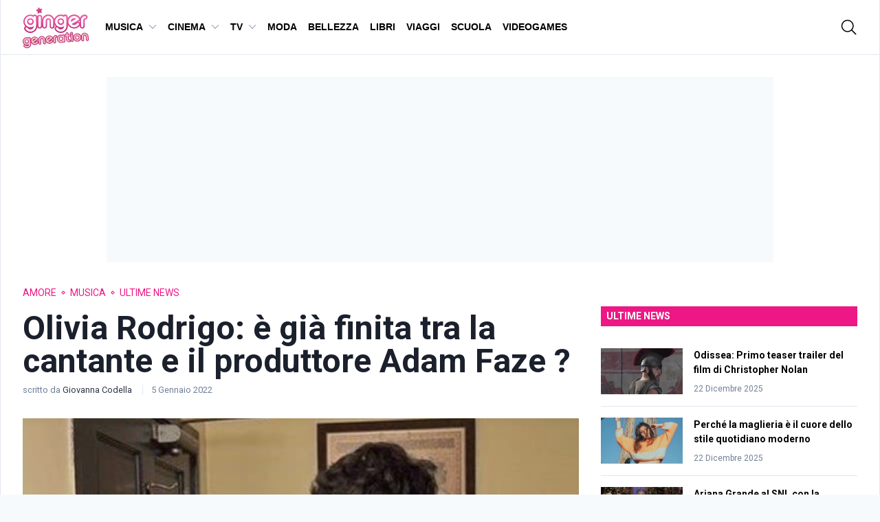

--- FILE ---
content_type: text/css
request_url: https://www.gingergeneration.it/app/themes/ginger-generation/dist/css/single.css?ver=48e428c05ce50c8938598a1fcaca50cc
body_size: 7499
content:
/*!
 * @project    ginger-generation
 * @name       single.css
 * @author     Skender Moglica <moglica.s@gmail.com>
 * @build      1686645499694
 * @version    v1.0.0
 * @copyright  Copyright (c) 2023 ginger-generation
 */
/*! normalize.css v8.0.1 | MIT License | github.com/necolas/normalize.css */html{line-height:1.15;-webkit-text-size-adjust:100%}body{margin:0}main{display:block}h1{font-size:2em;margin:.67em 0}hr{box-sizing:content-box;height:0;overflow:visible}pre{font-family:monospace,monospace;font-size:1em}a{background-color:transparent}abbr[title]{border-bottom:none;text-decoration:underline;-webkit-text-decoration:underline dotted;text-decoration:underline dotted}b,strong{font-weight:bolder}code,kbd,samp{font-family:monospace,monospace;font-size:1em}small{font-size:80%}sub,sup{font-size:75%;line-height:0;position:relative;vertical-align:baseline}sub{bottom:-.25em}sup{top:-.5em}img{border-style:none}button,input,optgroup,select,textarea{font-family:inherit;font-size:100%;line-height:1.15;margin:0}button,input{overflow:visible}button,select{text-transform:none}[type=button],[type=reset],button{-webkit-appearance:button}[type=button]::-moz-focus-inner,[type=reset]::-moz-focus-inner,button::-moz-focus-inner{border-style:none;padding:0}[type=button]:-moz-focusring,[type=reset]:-moz-focusring,button:-moz-focusring{outline:1px dotted ButtonText}fieldset{padding:.35em .75em .625em}legend{box-sizing:border-box;color:inherit;display:table;max-width:100%;padding:0;white-space:normal}progress{vertical-align:baseline}textarea{overflow:auto}[type=checkbox],[type=radio]{box-sizing:border-box;padding:0}[type=number]::-webkit-inner-spin-button,[type=number]::-webkit-outer-spin-button{height:auto}[type=search]{-webkit-appearance:textfield;outline-offset:-2px}[type=search]::-webkit-search-decoration{-webkit-appearance:none}details{display:block}summary{display:list-item}[hidden],template{display:none}blockquote,dd,dl,figure,h1,h2,h3,h4,h5,h6,hr,p,pre{margin:0}button{background-color:transparent;background-image:none}button:focus{outline:1px dotted;outline:5px auto -webkit-focus-ring-color}fieldset,ol,ul{margin:0;padding:0}ol,ul{list-style:none}html{font-family:Roboto,system-ui,-apple-system,Segoe UI,Ubuntu,Cantarell,Noto Sans,sans-serif,BlinkMacSystemFont,Helvetica Neue,Arial,Apple Color Emoji,Segoe UI Emoji,Segoe UI Symbol,Noto Color Emoji;line-height:1.5}*,:after,:before{box-sizing:border-box;border:0 solid #e2e8f0}hr{border-top-width:1px}img{border-style:solid}textarea{resize:vertical}input::-moz-placeholder,textarea::-moz-placeholder{color:#a0aec0}input:-ms-input-placeholder,textarea:-ms-input-placeholder{color:#a0aec0}input::placeholder,textarea::placeholder{color:#a0aec0}[role=button],button{cursor:pointer}table{border-collapse:collapse}h1,h2,h3,h4,h5,h6{font-size:inherit;font-weight:inherit}a{color:inherit;text-decoration:inherit}button,input,optgroup,select,textarea{padding:0;line-height:inherit;color:inherit}code,kbd,pre,samp{font-family:SFMono-Regular,Menlo,Monaco,Consolas,Liberation Mono,Courier New,monospace}audio,canvas,embed,iframe,img,object,svg,video{display:block;vertical-align:middle}img,video{max-width:100%;height:auto}body:before{content:"";display:none;visibility:hidden}@media (min-width:1024px){body:before{content:"lg"}}input[type=email],input[type=text],select,textarea{border-width:1px;width:100%;padding:.5rem .75rem}.container{width:100%;margin-right:auto;margin-left:auto}@media (min-width:640px){.container{max-width:640px}}@media (min-width:768px){.container{max-width:768px}}@media (min-width:1024px){.container{max-width:1024px}}@media (min-width:1280px){.container{max-width:1280px}}.prose{color:#4a5568;max-width:65ch}.prose [class~=lead]{color:#4a5568;font-size:1.25em;line-height:1.6;margin-top:1.2em;margin-bottom:1.2em}.prose a{color:#ed1785;text-decoration:none}.prose a:hover{text-decoration:underline}.prose strong{color:inherit;font-weight:600}.prose ol{counter-reset:list-counter;margin-top:1.25em;margin-bottom:1.25em}.prose ol>li{position:relative;counter-increment:list-counter;padding-left:1.75em}.prose ol>li:before{content:counter(list-counter) ".";position:absolute;font-weight:400;color:#718096}.prose ul>li{position:relative;padding-left:1.75em}.prose ul>li:before{content:"";position:absolute;background-color:#cbd5e0;border-radius:50%;width:.375em;height:.375em;top:.6875em;left:.25em}.prose hr{border-color:#e2e8f0;border-top-width:1px;margin-top:3em;margin-bottom:3em}.prose blockquote{font-weight:500;font-style:italic;color:#1a202c;border-left-width:.25rem;border-left-color:#ed1785;quotes:none;margin-top:1.6em;margin-bottom:1.6em;background-color:#edf2f7;padding:1rem}.prose blockquote p:first-of-type:before{content:open-quote}.prose blockquote p:last-of-type:after{content:close-quote}.prose h1{color:#1a202c;font-weight:800;font-size:2.25em;margin-top:0;margin-bottom:.8888889em;line-height:1.1111111}.prose h2{color:#1a202c;font-weight:700;font-size:1.5em;margin-top:2em;margin-bottom:1em;line-height:1.3333333}.prose h3{font-size:1.25em;margin-top:1.6em;margin-bottom:.6em;line-height:1.6}.prose h3,.prose h4{color:#1a202c;font-weight:600}.prose h4{margin-top:1.5em;margin-bottom:.5em;line-height:1.5}.prose figure figcaption{color:#718096;font-size:.875em;line-height:1.4285714;margin-top:.8571429em}.prose code{color:#1a202c;font-weight:600;font-size:.875em}.prose code:after,.prose code:before{content:"`"}.prose pre{color:#e2e8f0;background-color:#2d3748;overflow-x:auto;font-size:.875em;line-height:1.7142857;margin-top:1.7142857em;margin-bottom:1.7142857em;border-radius:.375rem;padding:.8571429em 1.1428571em}.prose pre code{background-color:transparent;border-width:0;border-radius:0;padding:0;font-weight:400;color:inherit;font-size:inherit;font-family:inherit;line-height:inherit}.prose pre code:after,.prose pre code:before{content:""}.prose table{width:100%;table-layout:auto;text-align:left;margin-top:2em;margin-bottom:2em;font-size:.875em;line-height:1.7142857}.prose thead{color:#1a202c;font-weight:600;border-bottom-width:1px;border-bottom-color:#cbd5e0}.prose thead th{vertical-align:bottom;padding-right:.5714286em;padding-bottom:.5714286em;padding-left:.5714286em}.prose tbody tr{border-bottom-width:1px;border-bottom-color:#e2e8f0}.prose tbody tr:last-child{border-bottom-width:0}.prose tbody td{vertical-align:top;padding:.5714286em}.prose{font-size:1rem;line-height:1.75}.prose p{margin-top:1.25em;margin-bottom:1.25em}.prose figure,.prose img,.prose video{margin-top:2em;margin-bottom:2em}.prose figure>*{margin-top:0;margin-bottom:0}.prose h2 code{font-size:.875em}.prose h3 code{font-size:.9em}.prose ul{margin-top:1.25em;margin-bottom:1.25em}.prose li{margin-top:.5em;margin-bottom:.5em}.prose ol>li:before{left:0}.prose>ul>li p{margin-top:.75em;margin-bottom:.75em}.prose>ul>li>:first-child{margin-top:1.25em}.prose>ul>li>:last-child{margin-bottom:1.25em}.prose>ol>li>:first-child{margin-top:1.25em}.prose>ol>li>:last-child{margin-bottom:1.25em}.prose ol ol,.prose ol ul,.prose ul ol,.prose ul ul{margin-top:.75em;margin-bottom:.75em}.prose h2+*,.prose h3+*,.prose h4+*,.prose hr+*{margin-top:0}.prose thead th:first-child{padding-left:0}.prose thead th:last-child{padding-right:0}.prose tbody td:first-child{padding-left:0}.prose tbody td:last-child{padding-right:0}.prose>:first-child{margin-top:0}.prose>:last-child{margin-bottom:0}.prose-sm{font-size:.875rem;line-height:1.7142857}.prose-sm p{margin-top:1.1428571em;margin-bottom:1.1428571em}.prose-sm [class~=lead]{font-size:1.2857143em;line-height:1.5555556;margin-top:.8888889em;margin-bottom:.8888889em}.prose-sm blockquote{margin-top:1.3333333em;margin-bottom:1.3333333em;padding-left:1.1111111em}.prose-sm h1{font-size:2.1428571em;margin-top:0;margin-bottom:.8em;line-height:1.2}.prose-sm h2{font-size:1.4285714em;margin-top:1.6em;margin-bottom:.8em;line-height:1.4}.prose-sm h3{font-size:1.2857143em;margin-top:1.5555556em;margin-bottom:.4444444em;line-height:1.5555556}.prose-sm h4{margin-top:1.4285714em;margin-bottom:.5714286em;line-height:1.4285714}.prose-sm figure,.prose-sm img,.prose-sm video{margin-top:1.7142857em;margin-bottom:1.7142857em}.prose-sm figure>*{margin-top:0;margin-bottom:0}.prose-sm figure figcaption{font-size:.8571429em;line-height:1.3333333;margin-top:.6666667em}.prose-sm code{font-size:.8571429em}.prose-sm h2 code{font-size:.9em}.prose-sm h3 code{font-size:.8888889em}.prose-sm pre{font-size:.8571429em;line-height:1.6666667;margin-top:1.6666667em;margin-bottom:1.6666667em;border-radius:.25rem;padding:.6666667em 1em}.prose-sm ol,.prose-sm ul{margin-top:1.1428571em;margin-bottom:1.1428571em}.prose-sm li{margin-top:.2857143em;margin-bottom:.2857143em}.prose-sm ol>li{padding-left:1.5714286em}.prose-sm ol>li:before{left:0}.prose-sm ul>li{padding-left:1.5714286em}.prose-sm ul>li:before{height:.3571429em;width:.3571429em;top:.67857em;left:.2142857em}.prose-sm>ul>li p{margin-top:.5714286em;margin-bottom:.5714286em}.prose-sm>ul>li>:first-child{margin-top:1.1428571em}.prose-sm>ul>li>:last-child{margin-bottom:1.1428571em}.prose-sm>ol>li>:first-child{margin-top:1.1428571em}.prose-sm>ol>li>:last-child{margin-bottom:1.1428571em}.prose-sm ol ol,.prose-sm ol ul,.prose-sm ul ol,.prose-sm ul ul{margin-top:.5714286em;margin-bottom:.5714286em}.prose-sm hr{margin-top:2.8571429em;margin-bottom:2.8571429em}.prose-sm h2+*,.prose-sm h3+*,.prose-sm h4+*,.prose-sm hr+*{margin-top:0}.prose-sm table{font-size:.8571429em;line-height:1.5}.prose-sm thead th{padding-right:1em;padding-bottom:.6666667em;padding-left:1em}.prose-sm thead th:first-child{padding-left:0}.prose-sm thead th:last-child{padding-right:0}.prose-sm tbody td{padding:.6666667em 1em}.prose-sm tbody td:first-child{padding-left:0}.prose-sm tbody td:last-child{padding-right:0}.prose-sm>:first-child{margin-top:0}.prose-sm>:last-child{margin-bottom:0}.hamburger-menu-icon{display:inline-flex;align-items:center;justify-content:center;height:3rem;width:3rem}.hamburger-menu-icon:focus{outline:2px solid transparent;outline-offset:2px}.hamburger-menu-icon:active .hamburger-menu-icon__icon--close{transform:scale(.9)}.hamburger-menu-icon__icon{position:relative;display:block;font-size:3rem;width:1.5rem;background-repeat:no-repeat;height:2px;background-image:linear-gradient(currentColor,currentColor);transform:scale(1)}.hamburger-menu-icon__icon:after,.hamburger-menu-icon__icon:before{content:"";position:absolute;top:0;left:0;height:100%;width:100%;background-image:inherit;border-radius:inherit}.hamburger-menu-icon__icon--close{background-size:100% 100%;will-change:transform,background-size;transition-property:transform,background-size;transition-duration:.2s}.hamburger-menu-icon__icon--close:after,.hamburger-menu-icon__icon--close:before{will-change:inherit;transition:inherit}.hamburger-menu-icon__icon--close:before{transform:translateY(-.5rem) rotate(0)}.hamburger-menu-icon__icon--close:after{transform:translateY(.5rem) rotate(0)}.hamburger-menu-icon--active .hamburger-menu-icon__icon--close{background-size:0 100%}.hamburger-menu-icon--active .hamburger-menu-icon__icon--close:before{transform:translateY(0) rotate(45deg)}.hamburger-menu-icon--active .hamburger-menu-icon__icon--close:after{transform:translateY(0) rotate(-45deg)}.switch-search-icon{position:relative;display:inline-flex;align-items:center;justify-content:center;height:3rem;width:3rem}.switch-search-icon:focus{outline:2px solid transparent;outline-offset:2px}.switch-search-icon__icon{display:block;fill:currentColor;height:1.5rem;width:1.5rem;line-height:1rem;will-change:transform;transition:opacity 0s .2s,transform .4s}.switch-search-icon__icon--a{transform:rotate(0);opacity:1}.switch-search-icon__icon--b{transform:rotate(90deg);top:calc(50% - .75rem);left:calc(50% - .75rem);position:absolute;opacity:0}.switch-search-icon--active .switch-search-icon__icon--a{transform:rotate(-90deg);opacity:0}.switch-search-icon--active .switch-search-icon__icon--b{transform:rotate(0);opacity:1}.back-to-top{position:fixed;right:1rem;bottom:1rem;padding:.5rem;z-index:10;--bg-opacity:1;background-color:#ed1785;background-color:rgba(237,23,133,var(--bg-opacity));--text-opacity:1;color:#fff;color:rgba(255,255,255,var(--text-opacity));visibility:hidden;opacity:0;transition-property:background-color,border-color,color,fill,stroke,opacity,box-shadow,transform;transition-duration:.3s;--bg-opacity:0.75}.back-to-top:hover{opacity:1;--bg-opacity:1}.back-to-top--is-visible{opacity:1;visibility:visible}@media (min-width:1024px){.back-to-top{right:2rem;bottom:2rem;padding:.75rem}}.circle-loader{border:2px solid #e2e8f0;border-top-color:#ed1785;-webkit-animation:spin 1s linear infinite;animation:spin 1s linear infinite;height:1.5rem;width:1.5rem;border-radius:9999px;display:inline-block}.mega-nav__container{display:flex;flex-wrap:wrap;justify-content:space-between;align-items:center;padding-left:2rem;padding-right:2rem;height:100%;border-bottom-width:1px}@media (min-width:1024px){.mega-nav__container{justify-content:flex-start}}.mega-nav__sub-nav-wrapper{display:none;padding-left:1rem;padding-right:1rem;padding-bottom:1rem;overflow:hidden}@media (min-width:1024px){.mega-nav__sub-nav-wrapper{padding:2rem;border-bottom-width:1px}}.mega-nav__sub-nav{-webkit-animation:mega-nav-entry-animation .5s cubic-bezier(.215,.61,.355,1);animation:mega-nav-entry-animation .5s cubic-bezier(.215,.61,.355,1)}.mega-nav__control,.mega-nav__sub-control{padding-top:1rem;padding-bottom:1rem;text-transform:uppercase;font-family:Open Sans,sans-serif;font-size:.875rem;font-weight:700;display:flex;align-items:center;justify-content:space-between}.mega-nav__control:hover,.mega-nav__control[aria-selected=true],.mega-nav__sub-control:hover,.mega-nav__sub-control[aria-selected=true]{--text-opacity:1;color:#ed1785;color:rgba(237,23,133,var(--text-opacity))}.mega-nav__control:focus,.mega-nav__sub-control:focus{outline:2px solid transparent;outline-offset:2px}@media (min-width:1024px){.mega-nav__control,.mega-nav__sub-control{padding-left:.5rem;padding-right:.5rem}}.mega-nav__sub-control>svg{opacity:0;transform:translateX(-.75rem);transition:transform .5s cubic-bezier(.215,.61,.355,1),opacity .5s}@media (min-width:1024px){.mega-nav__sub-control{justify-content:flex-start}.mega-nav__sub-control[aria-selected=true]>svg{opacity:1;transform:translateX(0)}}.mega-nav__item:not(:last-child),.mega-nav__sub-item:not(:last-child){border-bottom-width:1px}.mega-nav__item--expanded .mega-nav__arrow-icon .icon__group>:first-child{transform:translateY(-3px) rotate(-90deg)}.mega-nav__item--expanded .mega-nav__arrow-icon .icon__group>:last-child{transform:translateY(-3px) rotate(90deg)}@media (min-width:1024px){.mega-nav__item--expanded .mega-nav__arrow-icon .icon__group{transform:rotate(-90deg)}.mega-nav__item--expanded .mega-nav__arrow-icon .icon__group :last-child,.mega-nav__item--expanded .mega-nav__arrow-icon .icon__group>:first-child{stroke-dashoffset:0;transform:translateY(0)}}.mega-nav__item--expanded .mega-nav__sub-nav-wrapper{display:block}.mega-nav__item--expanded .mega-nav__sub-nav-wrapper>*{-webkit-animation:mega-nav-entry-animation .5s cubic-bezier(.215,.61,.355,1);animation:mega-nav-entry-animation .5s cubic-bezier(.215,.61,.355,1)}@media (min-width:1024px){.mega-nav__item--expanded .mega-nav__sub-nav-wrapper{position:absolute;left:0;top:5rem;width:100%;--bg-opacity:1;background-color:#fff;background-color:rgba(255,255,255,var(--bg-opacity));overflow:auto;height:calc(100vh - 5rem)}}@media (min-width:1024px){.mega-nav__control{padding-top:0;padding-bottom:0}}.mega-nav__search-inner input[type=search]{width:100%;border-width:0;border-radius:0;padding-left:2rem;padding-right:2rem;--bg-opacity:1;background-color:#fff;background-color:rgba(255,255,255,var(--bg-opacity));height:4rem;-webkit-appearance:none;-moz-appearance:none;appearance:none;font-size:1.125rem}.mega-nav__search-inner input[type=search]::-ms-clear,.mega-nav__search-inner input[type=search]::-ms-reveal{display:none;width:0;height:0}.mega-nav__search-inner input[type=search]::-webkit-search-cancel-button,.mega-nav__search-inner input[type=search]::-webkit-search-decoration,.mega-nav__search-inner input[type=search]::-webkit-search-results-button,.mega-nav__search-inner input[type=search]::-webkit-search-results-decoration{display:none}.mega-nav__search-inner input[type=search]:focus{outline:2px solid transparent;outline-offset:2px}@media (min-width:1024px){.mega-nav__search-inner input[type=search]{height:5rem;font-size:1.5rem}}.mega-nav__icon-btns{display:flex;align-items:center}@media (min-width:1024px){.mega-nav__icon-btns{order:3;margin-left:auto}}@media (min-width:1024px){.mega-nav__item:not(:last-child){border-bottom-width:0}}.mega-nav__nav,.mega-nav__search{display:none;left:0;--bg-opacity:1;background-color:#fff;background-color:rgba(255,255,255,var(--bg-opacity));position:absolute;top:4rem;width:100%;border-bottom-width:1px}@media (min-width:1024px){.mega-nav__nav,.mega-nav__search{top:5rem}}.mega-nav__nav{overflow:auto;padding-left:2rem;padding-right:2rem;height:calc(100vh - 4rem)}@media (min-width:1024px){.mega-nav__nav{height:auto;width:auto;position:static;padding-left:0;padding-right:0;border-bottom-width:0;margin-left:1rem;overflow:visible;margin-top:-1px}}@media (min-width:1024px){.mega-nav__nav>ul{display:flex}}@media (min-width:1024px){.mega-nav__control,.mega-nav__item,.mega-nav__nav,.mega-nav__nav>ul{height:100%}}.mega-nav__arrow-icon{--text-opacity:1;color:#a0aec0;color:rgba(160,174,192,var(--text-opacity))}.mega-nav__arrow-icon>svg{display:block}.mega-nav__arrow-icon .icon__group{stroke-width:1.5px;will-change:transform;transform-origin:.5rem .5rem;transition:transform .3s cubic-bezier(.215,.61,.355,1)}.mega-nav__arrow-icon .icon__group>*{stroke-dasharray:17;transform-origin:.5rem .5rem;transform:translateY(3px);transition:transform .3s,stroke-dashoffset .3s;transition-timing-function:cubic-bezier(.215,.61,.355,1)}.mega-nav__arrow-icon .icon__group>:first-child,.mega-nav__arrow-icon .icon__group>:last-child{stroke-dashoffset:8.5}@media (min-width:1024px){.mega-nav__arrow-icon{margin-left:.5rem}}@media (min-width:1024px){.mega-nav__tabs-controls{width:25%}}.mega-nav__tabs-panels{display:none}@media (min-width:1024px){.mega-nav__tabs-panels{display:block;width:75%;margin-left:2rem}}@media (min-width:1024px){.mega-nav__tabs{display:flex}}.mega-nav--expanded .mega-nav__nav,.mega-nav--search .mega-nav__search{display:block}@media (min-width:1024px){.mega-nav__nav{display:block}}@-webkit-keyframes mega-nav-entry-animation{0%{opacity:0;transform:translateY(-10px)}to{opacity:1;transform:translateY(0)}}@keyframes mega-nav-entry-animation{0%{opacity:0;transform:translateY(-10px)}to{opacity:1;transform:translateY(0)}}.space-x-1>:not(template)~:not(template){--space-x-reverse:0;margin-right:calc(0.25rem*var(--space-x-reverse));margin-left:calc(0.25rem*(1 - var(--space-x-reverse)))}.space-y-2>:not(template)~:not(template){--space-y-reverse:0;margin-top:calc(0.5rem*(1 - var(--space-y-reverse)));margin-bottom:calc(0.5rem*var(--space-y-reverse))}.space-x-2>:not(template)~:not(template){--space-x-reverse:0;margin-right:calc(0.5rem*var(--space-x-reverse));margin-left:calc(0.5rem*(1 - var(--space-x-reverse)))}.space-y-3>:not(template)~:not(template){--space-y-reverse:0;margin-top:calc(0.75rem*(1 - var(--space-y-reverse)));margin-bottom:calc(0.75rem*var(--space-y-reverse))}.space-y-4>:not(template)~:not(template){--space-y-reverse:0;margin-top:calc(1rem*(1 - var(--space-y-reverse)));margin-bottom:calc(1rem*var(--space-y-reverse))}.space-x-4>:not(template)~:not(template){--space-x-reverse:0;margin-right:calc(1rem*var(--space-x-reverse));margin-left:calc(1rem*(1 - var(--space-x-reverse)))}.space-y-8>:not(template)~:not(template){--space-y-reverse:0;margin-top:calc(2rem*(1 - var(--space-y-reverse)));margin-bottom:calc(2rem*var(--space-y-reverse))}.divide-y>:not(template)~:not(template){--divide-y-reverse:0;border-top-width:calc(1px*(1 - var(--divide-y-reverse)));border-bottom-width:calc(1px*var(--divide-y-reverse))}.divide-x>:not(template)~:not(template){--divide-x-reverse:0;border-right-width:calc(1px*var(--divide-x-reverse));border-left-width:calc(1px*(1 - var(--divide-x-reverse)))}.bg-white{--bg-opacity:1;background-color:#fff;background-color:rgba(255,255,255,var(--bg-opacity))}.bg-gray-100{--bg-opacity:1;background-color:#f7fafc;background-color:rgba(247,250,252,var(--bg-opacity))}.bg-gray-200{--bg-opacity:1;background-color:#edf2f7;background-color:rgba(237,242,247,var(--bg-opacity))}.bg-primary{--bg-opacity:1;background-color:#ed1785;background-color:rgba(237,23,133,var(--bg-opacity))}.border-primary{--border-opacity:1;border-color:#ed1785;border-color:rgba(237,23,133,var(--border-opacity))}.rounded-sm{border-radius:.125rem}.rounded-full{border-radius:9999px}.border{border-width:1px}.border-b-2{border-bottom-width:2px}.border-t{border-top-width:1px}.block{display:block}.inline-block{display:inline-block}.flex{display:flex}.inline-flex{display:inline-flex}.table{display:table}.hidden{display:none}.flex-col{flex-direction:column}.items-center{align-items:center}.justify-center{justify-content:center}.flex-grow{flex-grow:1}.flex-shrink-0{flex-shrink:0}.clearfix:after{content:"";display:table;clear:both}.font-secondary{font-family:Open Sans,sans-serif}.font-normal{font-weight:400}.font-bold{font-weight:700}.h-3{height:.75rem}.h-4{height:1rem}.h-6{height:1.5rem}.h-8{height:2rem}.h-16{height:4rem}.h-px{height:1px}.h-full{height:100%}.text-xs{font-size:.75rem}.text-sm{font-size:.875rem}.text-lg{font-size:1.125rem}.text-xl{font-size:1.25rem}.leading-none{line-height:1}.my-8{margin-top:2rem;margin-bottom:2rem}.mx-auto{margin-left:auto;margin-right:auto}.-my-8{margin-top:-2rem;margin-bottom:-2rem}.mt-2{margin-top:.5rem}.mb-2{margin-bottom:.5rem}.ml-2{margin-left:.5rem}.mt-4{margin-top:1rem}.mb-4{margin-bottom:1rem}.mt-8{margin-top:2rem}.mb-8{margin-bottom:2rem}.mt-12{margin-top:3rem}.mb-12{margin-bottom:3rem}.mt-16{margin-top:4rem}.-mt-3{margin-top:-.75rem}.-mr-3{margin-right:-.75rem}.-mt-px{margin-top:-1px}.-mr-px{margin-right:-1px}.-mb-px{margin-bottom:-1px}.max-w-none{max-width:none}.max-w-5xl{max-width:64rem}.max-w-screen-md{max-width:768px}.min-h-screen{min-height:100vh}.hover\:opacity-75:hover{opacity:.75}.focus\:outline-none:focus{outline:2px solid transparent;outline-offset:2px}.overflow-hidden{overflow:hidden}.overflow-x-hidden{overflow-x:hidden}.p-2{padding:.5rem}.p-8{padding:2rem}.py-1{padding-top:.25rem;padding-bottom:.25rem}.px-2{padding-left:.5rem;padding-right:.5rem}.py-4{padding-top:1rem;padding-bottom:1rem}.px-4{padding-left:1rem;padding-right:1rem}.py-8{padding-top:2rem;padding-bottom:2rem}.px-8{padding-left:2rem;padding-right:2rem}.py-12{padding-top:3rem;padding-bottom:3rem}.pt-2{padding-top:.5rem}.pr-3{padding-right:.75rem}.pl-3{padding-left:.75rem}.pb-4{padding-bottom:1rem}.placeholder-gray-500::-moz-placeholder{--placeholder-opacity:1;color:#a0aec0;color:rgba(160,174,192,var(--placeholder-opacity))}.placeholder-gray-500:-ms-input-placeholder{--placeholder-opacity:1;color:#a0aec0;color:rgba(160,174,192,var(--placeholder-opacity))}.placeholder-gray-500::placeholder{--placeholder-opacity:1;color:#a0aec0;color:rgba(160,174,192,var(--placeholder-opacity))}.static{position:static}.absolute{position:absolute}.relative{position:relative}.sticky{position:-webkit-sticky;position:sticky}.top-0{top:0}.bottom-0{bottom:0}.left-0{left:0}.top-1\/2{top:50%}.left-1\/2{left:50%}.resize{resize:both}.fill-current{fill:currentColor}.text-center{text-align:center}.text-white{--text-opacity:1;color:#fff;color:rgba(255,255,255,var(--text-opacity))}.text-gray-400{--text-opacity:1;color:#cbd5e0;color:rgba(203,213,224,var(--text-opacity))}.text-gray-500{--text-opacity:1;color:#a0aec0;color:rgba(160,174,192,var(--text-opacity))}.text-gray-600{--text-opacity:1;color:#718096;color:rgba(113,128,150,var(--text-opacity))}.text-gray-700{--text-opacity:1;color:#4a5568;color:rgba(74,85,104,var(--text-opacity))}.text-gray-800{--text-opacity:1;color:#2d3748;color:rgba(45,55,72,var(--text-opacity))}.hover\:text-primary:hover{--text-opacity:1;color:#ed1785;color:rgba(237,23,133,var(--text-opacity))}.uppercase{text-transform:uppercase}.antialiased{-webkit-font-smoothing:antialiased;-moz-osx-font-smoothing:grayscale}.tracking-wide{letter-spacing:.025em}.visible{visibility:visible}.w-3{width:.75rem}.w-4{width:1rem}.w-6{width:1.5rem}.w-8{width:2rem}.w-16{width:4rem}.w-20{width:5rem}.w-1\/3,.w-4\/12{width:33.333333%}.w-8\/12{width:66.666667%}.w-full{width:100%}.z-50{z-index:50}.transform{--transform-translate-x:0;--transform-translate-y:0;--transform-rotate:0;--transform-skew-x:0;--transform-skew-y:0;--transform-scale-x:1;--transform-scale-y:1;transform:translateX(var(--transform-translate-x)) translateY(var(--transform-translate-y)) rotate(var(--transform-rotate)) skewX(var(--transform-skew-x)) skewY(var(--transform-skew-y)) scaleX(var(--transform-scale-x)) scaleY(var(--transform-scale-y))}.-translate-x-1\/2{--transform-translate-x:-50%}.-translate-y-1\/2{--transform-translate-y:-50%}.transition-colors{transition-property:background-color,border-color,color,fill,stroke}.transition-opacity{transition-property:opacity}.duration-200{transition-duration:.2s}.duration-300{transition-duration:.3s}@-webkit-keyframes spin{to{transform:rotate(1turn)}}@keyframes spin{to{transform:rotate(1turn)}}.reset{background-color:transparent;padding:0;border-width:0;border-radius:.25rem;-webkit-appearance:none;-moz-appearance:none;appearance:none;color:inherit;line-height:inherit}.media-wrapper{position:relative;height:0;padding-bottom:56.25%}.media-wrapper--4\:3{padding-bottom:75%}.media-wrapper>iframe,.media-wrapper>img{position:absolute;top:0;left:0;width:100%;height:100%;-o-object-fit:cover;object-fit:cover}.qc-cmp2-persistent-link{left:0;right:auto;--transform-translate-x:0;--transform-translate-y:0;--transform-rotate:0;--transform-skew-x:0;--transform-skew-y:0;--transform-scale-x:1;--transform-scale-y:1;transform:translateX(var(--transform-translate-x)) translateY(var(--transform-translate-y)) rotate(var(--transform-rotate)) skewX(var(--transform-skew-x)) skewY(var(--transform-skew-y)) scaleX(var(--transform-scale-x)) scaleY(var(--transform-scale-y));--transform-translate-y:100%;transition-property:transform;transition-duration:.5s}.qc-cmp2-persistent-link.active{--transform-translate-y:0}.js-ad-server{--bg-opacity:1;background-color:#f7fafc;background-color:rgba(247,250,252,var(--bg-opacity))}@media (min-width:640px){.sm\:border-r{border-right-width:1px}.sm\:border-l{border-left-width:1px}.sm\:flex{display:flex}.sm\:text-base{font-size:1rem}.sm\:text-lg{font-size:1.125rem}.sm\:mt-0{margin-top:0}.sm\:mr-8{margin-right:2rem}.sm\:text-left{text-align:left}}@media (min-width:768px){.md\:text-lg{font-size:1.125rem}.md\:px-8{padding-left:2rem;padding-right:2rem}}@media (min-width:1024px){.lg\:prose-lg{font-size:1.125rem;line-height:1.7777778}.lg\:prose-lg p{margin-top:1.3333333em;margin-bottom:1.3333333em}.lg\:prose-lg [class~=lead]{font-size:1.2222222em;line-height:1.4545455;margin-top:1.0909091em;margin-bottom:1.0909091em}.lg\:prose-lg blockquote{margin-top:1.6666667em;margin-bottom:1.6666667em;padding-left:1em}.lg\:prose-lg h1{font-size:2.6666667em;margin-top:0;margin-bottom:.8333333em;line-height:1}.lg\:prose-lg h2{font-size:1.6666667em;margin-top:1.8666667em;margin-bottom:1.0666667em;line-height:1.3333333}.lg\:prose-lg h3{font-size:1.3333333em;margin-top:1.6666667em;margin-bottom:.6666667em;line-height:1.5}.lg\:prose-lg h4{margin-top:1.7777778em;margin-bottom:.4444444em;line-height:1.5555556}.lg\:prose-lg figure,.lg\:prose-lg img,.lg\:prose-lg video{margin-top:1.7777778em;margin-bottom:1.7777778em}.lg\:prose-lg figure>*{margin-top:0;margin-bottom:0}.lg\:prose-lg figure figcaption{font-size:.8888889em;line-height:1.5;margin-top:1em}.lg\:prose-lg code{font-size:.8888889em}.lg\:prose-lg h2 code{font-size:.8666667em}.lg\:prose-lg h3 code{font-size:.875em}.lg\:prose-lg pre{font-size:.8888889em;line-height:1.75;margin-top:2em;margin-bottom:2em;border-radius:.375rem;padding:1em 1.5em}.lg\:prose-lg ol,.lg\:prose-lg ul{margin-top:1.3333333em;margin-bottom:1.3333333em}.lg\:prose-lg li{margin-top:.6666667em;margin-bottom:.6666667em}.lg\:prose-lg ol>li{padding-left:1.6666667em}.lg\:prose-lg ol>li:before{left:0}.lg\:prose-lg ul>li{padding-left:1.6666667em}.lg\:prose-lg ul>li:before{width:.3333333em;height:.3333333em;top:.72222em;left:.2222222em}.lg\:prose-lg>ul>li p{margin-top:.8888889em;margin-bottom:.8888889em}.lg\:prose-lg>ul>li>:first-child{margin-top:1.3333333em}.lg\:prose-lg>ul>li>:last-child{margin-bottom:1.3333333em}.lg\:prose-lg>ol>li>:first-child{margin-top:1.3333333em}.lg\:prose-lg>ol>li>:last-child{margin-bottom:1.3333333em}.lg\:prose-lg ol ol,.lg\:prose-lg ol ul,.lg\:prose-lg ul ol,.lg\:prose-lg ul ul{margin-top:.8888889em;margin-bottom:.8888889em}.lg\:prose-lg hr{margin-top:3.1111111em;margin-bottom:3.1111111em}.lg\:prose-lg h2+*,.lg\:prose-lg h3+*,.lg\:prose-lg h4+*,.lg\:prose-lg hr+*{margin-top:0}.lg\:prose-lg table{font-size:.8888889em;line-height:1.5}.lg\:prose-lg thead th{padding-right:.75em;padding-bottom:.75em;padding-left:.75em}.lg\:prose-lg thead th:first-child{padding-left:0}.lg\:prose-lg thead th:last-child{padding-right:0}.lg\:prose-lg tbody td{padding:.75em}.lg\:prose-lg tbody td:first-child{padding-left:0}.lg\:prose-lg tbody td:last-child{padding-right:0}.lg\:prose-lg>:first-child{margin-top:0}.lg\:prose-lg>:last-child{margin-bottom:0}.lg\:prose-xl{font-size:1.25rem;line-height:1.8}.lg\:prose-xl p{margin-top:1.2em;margin-bottom:1.2em}.lg\:prose-xl [class~=lead]{font-size:1.2em;line-height:1.5;margin-top:1em;margin-bottom:1em}.lg\:prose-xl blockquote{margin-top:1.6em;margin-bottom:1.6em;padding-left:1.0666667em}.lg\:prose-xl h1{font-size:2.8em;margin-top:0;margin-bottom:.8571429em;line-height:1}.lg\:prose-xl h2{font-size:1.8em;margin-top:1.5555556em;margin-bottom:.8888889em;line-height:1.1111111}.lg\:prose-xl h3{font-size:1.5em;margin-top:1.6em;margin-bottom:.6666667em;line-height:1.3333333}.lg\:prose-xl h4{margin-top:1.8em;margin-bottom:.6em;line-height:1.6}.lg\:prose-xl figure,.lg\:prose-xl img,.lg\:prose-xl video{margin-top:2em;margin-bottom:2em}.lg\:prose-xl figure>*{margin-top:0;margin-bottom:0}.lg\:prose-xl figure figcaption{font-size:.9em;line-height:1.5555556;margin-top:1em}.lg\:prose-xl code{font-size:.9em}.lg\:prose-xl h2 code{font-size:.8611111em}.lg\:prose-xl h3 code{font-size:.9em}.lg\:prose-xl pre{font-size:.9em;line-height:1.7777778;margin-top:2em;margin-bottom:2em;border-radius:.5rem;padding:1.1111111em 1.3333333em}.lg\:prose-xl ol,.lg\:prose-xl ul{margin-top:1.2em;margin-bottom:1.2em}.lg\:prose-xl li{margin-top:.6em;margin-bottom:.6em}.lg\:prose-xl ol>li{padding-left:1.8em}.lg\:prose-xl ol>li:before{left:0}.lg\:prose-xl ul>li{padding-left:1.8em}.lg\:prose-xl ul>li:before{width:.35em;height:.35em;top:.725em;left:.25em}.lg\:prose-xl>ul>li p{margin-top:.8em;margin-bottom:.8em}.lg\:prose-xl>ul>li>:first-child{margin-top:1.2em}.lg\:prose-xl>ul>li>:last-child{margin-bottom:1.2em}.lg\:prose-xl>ol>li>:first-child{margin-top:1.2em}.lg\:prose-xl>ol>li>:last-child{margin-bottom:1.2em}.lg\:prose-xl ol ol,.lg\:prose-xl ol ul,.lg\:prose-xl ul ol,.lg\:prose-xl ul ul{margin-top:.8em;margin-bottom:.8em}.lg\:prose-xl hr{margin-top:2.8em;margin-bottom:2.8em}.lg\:prose-xl h2+*,.lg\:prose-xl h3+*,.lg\:prose-xl h4+*,.lg\:prose-xl hr+*{margin-top:0}.lg\:prose-xl table{font-size:.9em;line-height:1.5555556}.lg\:prose-xl thead th{padding-right:.6666667em;padding-bottom:.8888889em;padding-left:.6666667em}.lg\:prose-xl thead th:first-child{padding-left:0}.lg\:prose-xl thead th:last-child{padding-right:0}.lg\:prose-xl tbody td{padding:.8888889em .6666667em}.lg\:prose-xl tbody td:first-child{padding-left:0}.lg\:prose-xl tbody td:last-child{padding-right:0}.lg\:prose-xl>:first-child{margin-top:0}.lg\:prose-xl>:last-child{margin-bottom:0}.lg\:space-y-0>:not(template)~:not(template){--space-y-reverse:0;margin-top:calc(0px*(1 - var(--space-y-reverse)));margin-bottom:calc(0px*var(--space-y-reverse))}.lg\:space-x-8>:not(template)~:not(template){--space-x-reverse:0;margin-right:calc(2rem*var(--space-x-reverse));margin-left:calc(2rem*(1 - var(--space-x-reverse)))}.lg\:divide-y-0>:not(template)~:not(template){--divide-y-reverse:0;border-top-width:calc(0px*(1 - var(--divide-y-reverse)));border-bottom-width:calc(0px*var(--divide-y-reverse))}.lg\:border-t{border-top-width:1px}.lg\:block{display:block}.lg\:flex{display:flex}.lg\:hidden{display:none}.lg\:flex-wrap{flex-wrap:wrap}.lg\:h-3{height:.75rem}.lg\:h-20{height:5rem}.lg\:text-base{font-size:1rem}.lg\:text-xl{font-size:1.25rem}.lg\:text-2xl{font-size:1.5rem}.lg\:mb-8{margin-bottom:2rem}.lg\:-mr-3{margin-right:-.75rem}.lg\:-mt-8{margin-top:-2rem}.lg\:-ml-8{margin-left:-2rem}.lg\:pt-8{padding-top:2rem}.lg\:pl-8{padding-left:2rem}.lg\:sticky{position:-webkit-sticky;position:sticky}.lg\:top-24{top:6rem}.lg\:w-3{width:.75rem}.lg\:w-24{width:6rem}.lg\:w-3\/12{width:25%}.lg\:w-4\/12{width:33.333333%}.lg\:w-5\/12{width:41.666667%}.lg\:w-6\/12{width:50%}.lg\:w-7\/12{width:58.333333%}.lg\:w-8\/12{width:66.666667%}.lg\:w-9\/12{width:75%}}@media (min-width:1280px){.xl\:block{display:block}}.related-posts-carousel__bullets{display:none}.related-posts-carousel__bullet{border-radius:9999px;height:.75rem;width:.75rem;border-width:1px;--bg-opacity:1;background-color:#ed1785;background-color:rgba(237,23,133,var(--bg-opacity));--border-opacity:1;border-color:#ed1785;border-color:rgba(237,23,133,var(--border-opacity))}.related-posts-carousel--built .related-posts-carousel__bullets{display:block}.related-posts-carousel:not(.related-posts-carousel--built) .glide__slides{margin-left:-1.25rem;display:flex;flex-wrap:nowrap;overflow:hidden}.related-posts-carousel:not(.related-posts-carousel--built) .glide__slide{width:33.333333%;margin-left:1.25rem;flex-shrink:0}.related-posts-carousel--bullets-hidden .related-posts-carousel__bullets{display:none}@media (min-width:640px){.related-posts-carousel .glide__bullet{display:none}.related-posts-carousel .glide__bullet:nth-child(odd){display:inline-block}}@media (min-width:1024px){.related-posts-carousel .glide__bullet:nth-child(odd){display:none}.related-posts-carousel .glide__bullet:nth-child(3n+1){display:inline-block}}.related-posts-carousel .glide__bullet:not(.related-posts-carousel .glide__bullet--active) .related-posts-carousel__bullet{--bg-opacity:1;background-color:#fff;background-color:rgba(255,255,255,var(--bg-opacity));--border-opacity:1;border-color:#cbd5e0;border-color:rgba(203,213,224,var(--border-opacity))}.related-posts-carousel .glide__bullet:not(.related-posts-carousel .glide__bullet--active) .related-posts-carousel__bullet:hover{--bg-opacity:1;background-color:#edf2f7;background-color:rgba(237,242,247,var(--bg-opacity))}.single .twitter-tweet,.single [class*=wp-image-]{margin-left:auto;margin-right:auto}.single .post iframe{max-width:100%!important;width:100%!important}.single__tags>*{text-transform:uppercase;border-width:1px;padding:.5rem;font-size:.75rem;--text-opacity:1;color:#2d3748;color:rgba(45,55,72,var(--text-opacity));transition-property:background-color,border-color,color,fill,stroke;transition-duration:.3s}.single__tags>:hover{--bg-opacity:1;background-color:#ed1785;background-color:rgba(237,23,133,var(--bg-opacity));--text-opacity:1;color:#fff;color:rgba(255,255,255,var(--text-opacity));--border-opacity:1;border-color:#ed1785;border-color:rgba(237,23,133,var(--border-opacity))}.single__tags>:not(:last-child){margin-right:.75rem}.single .post-categories>li{display:inline-block;text-transform:uppercase;--text-opacity:1;color:#ed1785;color:rgba(237,23,133,var(--text-opacity));font-size:.875rem;position:relative}.single .post-categories>li:not(:last-child){padding-right:.5rem;margin-right:.5rem}.single .post-categories>li:not(:last-child):after{content:"";border:1px solid;top:50%;transform:translateY(-50%) rotate(45deg);display:inline-block;position:absolute;left:100%;margin-top:-1px;height:.25rem;width:.25rem}.single .navigation .nav-links{display:flex;flex-wrap:wrap;border-top-width:1px;border-bottom-width:1px}.single .navigation .nav-next,.single .navigation .nav-previous{width:100%}.single .navigation .nav-next>a,.single .navigation .nav-previous>a{transition-property:background-color,border-color,color,fill,stroke;transition-duration:.3s}.single .navigation .nav-next:hover>a,.single .navigation .nav-previous:hover>a{--text-opacity:1;color:#ed1785;color:rgba(237,23,133,var(--text-opacity))}@media (min-width:1024px){.single .navigation .nav-next,.single .navigation .nav-previous{flex:1 1 0%}}.single .navigation [rel=next],.single .navigation [rel=prev]{padding-top:1.25rem;padding-bottom:1.25rem;display:block;height:100%}.single .navigation [rel=next]{border-top-width:1px;text-align:right}@media (min-width:1024px){.single .navigation [rel=next]{border-top-width:0;border-left-width:1px;padding-left:1.25rem}}@media (min-width:1024px){.single .navigation [rel=prev]{padding-right:1.25rem}}.single .navigation .screen-reader-text{display:none}

--- FILE ---
content_type: text/javascript; charset=utf-8
request_url: https://fo-api.omnitagjs.com/fo-api/ot.js?Placement=f8648fc50fafbf0755799c86ca429637
body_size: 1669
content:

(function(){
	var omnitagResults = /*OMNITAG*/[[{"Disabled":false,"Attempt":"a6485a4f5fc44f63f8648fc50fafbf07","ApiPrefix":"https://fo-api.us-east4.gcp.omnitagjs.com/fo-api","TrackingPrefix":"https://tracking.us-east4.gcp.omnitagjs.com/tracking","DynamicPrefix":"https://tag-dyn.omnitagjs.com/fo-dyn","StaticPrefix":"https://fo-static.omnitagjs.com/fo-static","BlobPrefix":"https://fo-api.us-east4.gcp.omnitagjs.com/fo-api/blobs","SspPrefix":"https://fo-ssp.us-east4.gcp.omnitagjs.com/fo-ssp","VisitorPrefix":"https://visitor.us-east4.gcp.omnitagjs.com/visitor","Trusted":true,"Placement":"f8648fc50fafbf0755799c86ca429637","Realm":"9b42e74353ec154fe49fcfbf81093c77","PlacementAccess":"ALL","Site":"53d3a977db213316c2f4b56285c4868b","PlacementPassbacks":[{"Kind":"GENERIC","Data":"\u003cdiv\u003e \u003cscript type=\"application/javascript\" src=\"https://ced.sascdn.com/tag/3129/smart.js\" async\u003e\u003c/script\u003e \u003cdiv id=\"sas_112902\"\u003e \u003c/div\u003e \u003cscript type=\"application/javascript\"\u003e var sas = sas || { }; sas.cmd = sas.cmd || []; sas.cmd.push( function () { sas.call( { siteId: 498312, pageId: 1602040, formatId: 112902, tagId: \"sas_112902\" } , { networkId: 3129, domain: \"https://www8.smartadserver.com\" /*, onNoad: function() {} */ } ); } ); \u003c/script\u003e\u003c/div\u003e","Selector":""}],"OnEvents":null,"Lang":"EN","SiteLogo":null,"HasSponsorImage":false,"ResizeIframe":false,"IntegrationConfig":{"Kind":"WIDGET","Widget":{"ExtraStyleSheet":"#ayl-sponsor-logo{\n  margin: unset !important;\n}","Placeholders":{"Body":{"Color":{"R":35,"G":35,"B":35,"A":100},"BackgroundColor":{"R":255,"G":255,"B":255,"A":100},"FontFamily":"Arial","Width":"100%","Align":"margin: auto;","BoxShadow":true},"CallToAction":{"Color":{"R":26,"G":157,"B":212,"A":100}},"Description":{"Length":130},"Image":{"Width":600,"Height":600,"Lowres":false,"Raw":false},"Now":{"Format":""},"Size":{"Height":"400px","Width":"100%"},"Sponsor":{"Color":{"R":35,"G":35,"B":35,"A":100},"Label":true,"WithoutLogo":false},"Title":{"Color":{"R":237,"G":23,"B":133,"A":100}}},"Selector":{"Kind":"CSS","Css":"script[src*='omnitagjs.com'][src*='Placement=f8648fc50fafbf0755799c86ca429637']"},"Insertion":"AFTER","ClickFormat":true,"Creative20":true,"WidgetKind":"CREATIVE_TEMPLATE_4"}},"Legal":"Sponsored","ForcedCampaign":"","ForcedTrack":"","ForcedCreative":"","ForcedSource":"","DisplayMode":"UNSET","InviewExpand":false,"Campaign":"e2a82912438eaa7d2f234f778f82c274","CampaignAccess":"ALL","CampaignKind":"AD_TRAFFIC","DataSource":"SSP","DataSourceUrl":"","DataSourceOnEventsIsolated":false,"DataSourceWithoutCookie":false,"Opener":"REDIRECT","PerformUITriggers":["CLICK"],"RedirectionTarget":"TAB"}]]/*OMNITAG*/;

	var insertAds = function insertAds() {
		if (window.AylTag) {
			window.AylTag.Insert(omnitagResults);
		}
		document.removeEventListener('ayl:tag_loaded', insertAds);
	};

	if (!window.AylTag) {
		// Listen to load
		document.addEventListener('ayl:tag_loaded', insertAds);

		// Load script if not already loading
		if (!window.AylTagLoading) {
			window.AylTagLoading = true;

			var sc = document.createElement('script'); sc.type = 'text/javascript'; sc.crossOrigin = "anonymous"; sc.async = "true";
			sc.src = 'https://fo-static.omnitagjs.com/fo-static/ot_multi_widget.js';
			sc.className = 'ayl-injected-element';
			var s = document.getElementsByTagName('script')[0]; s.parentNode.insertBefore(sc, s);

			sc.addEventListener('load', function() {
				var evt  = document.createEvent('Event');
				evt.initEvent('ayl:tag_loaded', true, true);
				document.dispatchEvent(evt);
				window.AylTagLoading = false;
			});
		}
	} else {
		insertAds();
	}
})();


--- FILE ---
content_type: application/javascript; charset=utf-8
request_url: https://www.gingergeneration.it/app/themes/ginger-generation/dist/js/single.js?ver=48e428c05ce50c8938598a1fcaca50cc
body_size: 1483
content:
/*!
 * @project    ginger-generation
 * @name       single.js
 * @author     Skender Moglica <moglica.s@gmail.com>
 * @build      1686645499694
 * @version    v1.0.0
 * @copyright  Copyright (c) 2023 ginger-generation
 */!function(e){function t(t){for(var n,r,a=t[0],u=t[1],c=0,i=[];c<a.length;c++)r=a[c],Object.prototype.hasOwnProperty.call(o,r)&&o[r]&&i.push(o[r][0]),o[r]=0;for(n in u)Object.prototype.hasOwnProperty.call(u,n)&&(e[n]=u[n]);for(l&&l(t);i.length;)i.shift()()}var n={},r={13:0},o={13:0};function a(t){if(n[t])return n[t].exports;var r=n[t]={i:t,l:!1,exports:{}};return e[t].call(r.exports,r,r.exports,a),r.l=!0,r.exports}a.e=function(e){var t=[];r[e]?t.push(r[e]):0!==r[e]&&{1:1}[e]&&t.push(r[e]=new Promise((function(t,n){for(var o=({0:"vendors~mega-nav~quantcast~related-posts-carousel",1:"vendors~featured-posts-carousel~related-posts-carousel",3:"back-to-top",5:"hamburger-menu-item",7:"lazy-load",9:"mega-nav",11:"quantcast",12:"related-posts-carousel",15:"switch-search-icon",16:"videomatic-player"}[e]||e)+".css",u=a.p+o,c=document.getElementsByTagName("link"),i=0;i<c.length;i++){var l=(d=c[i]).getAttribute("data-href")||d.getAttribute("href");if("stylesheet"===d.rel&&(l===o||l===u))return t()}var s=document.getElementsByTagName("style");for(i=0;i<s.length;i++){var d;if((l=(d=s[i]).getAttribute("data-href"))===o||l===u)return t()}var f=document.createElement("link");f.rel="stylesheet",f.type="text/css",f.onload=t,f.onerror=function(t){var o=t&&t.target&&t.target.src||u,a=new Error("Loading CSS chunk "+e+" failed.\n("+o+")");a.code="CSS_CHUNK_LOAD_FAILED",a.request=o,delete r[e],f.parentNode.removeChild(f),n(a)},f.href=u,document.getElementsByTagName("head")[0].appendChild(f)})).then((function(){r[e]=0})));var n=o[e];if(0!==n)if(n)t.push(n[2]);else{var u=new Promise((function(t,r){n=o[e]=[t,r]}));t.push(n[2]=u);var c,i=document.createElement("script");i.charset="utf-8",i.timeout=120,a.nc&&i.setAttribute("nonce",a.nc),i.src=function(e){return a.p+"js/chunks/"+({0:"vendors~mega-nav~quantcast~related-posts-carousel",1:"vendors~featured-posts-carousel~related-posts-carousel",3:"back-to-top",5:"hamburger-menu-item",7:"lazy-load",9:"mega-nav",11:"quantcast",12:"related-posts-carousel",15:"switch-search-icon",16:"videomatic-player"}[e]||e)+"."+{0:"ff2cff7f1ba5de54239a",1:"745bcce12244876856ed",3:"3efbf7a789ebf6fabbbc",5:"b2189718c16330744a7b",7:"3b9c50c41da1397b912d",9:"f6dead62c3279a84b59c",11:"f3d0221e6fa07ce0889f",12:"d92582aea59094c25b15",15:"cbd5017f0b10597b6c33",16:"d755f4fb5b4783c464b4"}[e]+".js"}(e);var l=new Error;c=function(t){i.onerror=i.onload=null,clearTimeout(s);var n=o[e];if(0!==n){if(n){var r=t&&("load"===t.type?"missing":t.type),a=t&&t.target&&t.target.src;l.message="Loading chunk "+e+" failed.\n("+r+": "+a+")",l.name="ChunkLoadError",l.type=r,l.request=a,n[1](l)}o[e]=void 0}};var s=setTimeout((function(){c({type:"timeout",target:i})}),12e4);i.onerror=i.onload=c,document.head.appendChild(i)}return Promise.all(t)},a.m=e,a.c=n,a.d=function(e,t,n){a.o(e,t)||Object.defineProperty(e,t,{enumerable:!0,get:n})},a.r=function(e){"undefined"!=typeof Symbol&&Symbol.toStringTag&&Object.defineProperty(e,Symbol.toStringTag,{value:"Module"}),Object.defineProperty(e,"__esModule",{value:!0})},a.t=function(e,t){if(1&t&&(e=a(e)),8&t)return e;if(4&t&&"object"==typeof e&&e&&e.__esModule)return e;var n=Object.create(null);if(a.r(n),Object.defineProperty(n,"default",{enumerable:!0,value:e}),2&t&&"string"!=typeof e)for(var r in e)a.d(n,r,function(t){return e[t]}.bind(null,r));return n},a.n=function(e){var t=e&&e.__esModule?function(){return e.default}:function(){return e};return a.d(t,"a",t),t},a.o=function(e,t){return Object.prototype.hasOwnProperty.call(e,t)},a.p="/app/themes/ginger-generation/dist/",a.oe=function(e){throw console.error(e),e};var u=window.webpackJsonp_ginger_generation=window.webpackJsonp_ginger_generation||[],c=u.push.bind(u);u.push=t,u=u.slice();for(var i=0;i<u.length;i++)t(u[i]);var l=c;a(a.s=12)}([function(e,t,n){},function(e,t,n){"use strict";n.r(t),n(0),n.e(5).then(n.bind(null,2)),n.e(15).then(n.bind(null,3)),n.e(7).then(n.bind(null,4)),n.e(3).then(n.bind(null,5)),Promise.all([n.e(0),n.e(11)]).then(n.bind(null,6)),Promise.all([n.e(0),n.e(9)]).then(n.bind(null,7))},,,,,,,,,,,function(e,t,n){e.exports=n(13)},function(e,t,n){"use strict";n.r(t),n(0),n(14),n(1),Promise.all([n.e(0),n.e(1),n.e(12)]).then(n.bind(null,22))},function(e,t,n){}]);

--- FILE ---
content_type: application/javascript; charset=utf-8
request_url: https://www.gingergeneration.it/app/themes/ginger-generation/dist/js/chunks/mega-nav.f6dead62c3279a84b59c.js
body_size: 2974
content:
/*!
 * @project    ginger-generation
 * @name       mega-nav.f6dead62c3279a84b59c.js
 * @author     Skender Moglica <moglica.s@gmail.com>
 * @build      1686645499694
 * @version    v1.0.0
 * @copyright  Copyright (c) 2023 ginger-generation
 */
(window.webpackJsonp_ginger_generation=window.webpackJsonp_ginger_generation||[]).push([[9],[,,,,,,,function(e,t,n){"use strict";n.r(t);var r=n(29),o=n.n(r),i=n(36),a=n(24),c=n(37),u=n.n(c),s=n(64);!function(){var e=document.getElementsByClassName("js-mega-nav")[0];if(e){var t=e.getElementsByClassName("js-switch-search-icon")[0],n=e.getElementsByClassName("js-hamburger-menu-icon")[0],r=function(){n&&n.dispatchEvent(new i.a("deactivate"))},c=function(){t&&t.dispatchEvent(new i.a("deactivate"))},f=function(){return Object(a.f)(e,"mega-nav--expanded")},l=function(){return Object(a.f)(e,"mega-nav--search")},d=function(){return Object(a.f)(document.body,"overflow-hidden")},m=function(){var t=e.getElementsByClassName("js-mega-nav__control");t.length&&Object(s.b)(1024)&&o()(t).forEach((function(e){return Object(a.f)(e.parentElement,"mega-nav__item--expanded")}))};window.addEventListener("click",(function(e){var t=e.target;Object(a.c)(t,".js-mega-nav")||(d(),f(),l(),r(),c(),m())})),window.addEventListener("resize",u()((function(){o()(e.getElementsByClassName("js-mega-nav__item")).forEach((function(e){Object(s.b)(1024)&&Object(a.f)(e,"mega-nav__item--expanded")}))}),60)),o()(e.getElementsByClassName("js-mega-nav__sub-control")).forEach((function(t){return t.addEventListener("click",(n=t,function(t){if(Object(s.b)(1024)){var r=n.getAttribute("aria-controls")||"",i=e.querySelector('[id="'.concat(r,'"].js-mega-nav__tabs-panel'));if(i){var c=Object(a.c)(n,".js-mega-nav__tabs");t.preventDefault(),o()(c.getElementsByClassName("js-mega-nav__sub-control")).forEach((function(e){return Object(a.h)(e,{"aria-selected":!1,tabindex:"-1"})}));var u=c.getElementsByClassName("js-mega-nav__tabs-panel");o()(u).forEach((function(e){return Object(a.a)(e,"hidden")})),Object(a.f)(i,"hidden"),Object(a.h)(n,{"aria-selected":!0,tabindex:"0"})}}}));var n})),o()(e.getElementsByClassName("js-mega-nav__control")).forEach((function(e){return e.addEventListener("click",(t=e,function(e){var n=t.parentElement;Object(a.d)(n,"js-mega-nav__item")&&(Object(a.d)(n,"mega-nav__item--has-children")&&e.preventDefault(),Object(a.d)(n,"mega-nav__item--expanded")||m(),Object(s.b)(1024)&&(l(),c()),Object(a.i)(n,"mega-nav__item--expanded"))}));var t})),t&&t.addEventListener("clicked",(function(){var t=e.querySelector('.js-mega-nav__search input[type="search"]');f(),r(),d(),m(),Object(a.i)(e,"mega-nav--search"),t&&Object(a.e)(t)})),n&&n.addEventListener("clicked",(function(){l(),c(),Object(a.i)(e,"mega-nav--expanded"),Object(a.i)(document.body,"overflow-hidden")}))}}()},,,,,,,,,,,,,,,,,function(e,t,n){"use strict";n.d(t,"d",(function(){return r})),n.d(t,"a",(function(){return o})),n.d(t,"f",(function(){return i})),n.d(t,"i",(function(){return a})),n.d(t,"h",(function(){return c})),n.d(t,"c",(function(){return s})),n.d(t,"g",(function(){return f})),n.d(t,"e",(function(){return l})),n.d(t,"b",(function(){return d}));var r=function(e,t){return e.classList?e.classList.contains(t):!!e.getAttribute("class").match(new RegExp("(\\s|^)"+t+"(\\s|$)"))},o=function e(t,n){var o=n.split(" ");t.classList?t.classList.add(o[0]):r(t,o[0])||t.setAttribute("class",t.getAttribute("class")+" "+o[0]),o.length>1&&e(t,o.slice(1).join(" "))},i=function e(t,n){var o=n.split(" ");if(t.classList)t.classList.remove(o[0]);else if(r(t,o[0])){var i=new RegExp("(\\s|^)"+o[0]+"(\\s|$)");t.setAttribute("class",t.getAttribute("class").replace(i," "))}o.length>1&&e(t,o.slice(1).join(" "))},a=function(e,t,n){if(void 0===n)return r(e,t)?(i(e,t),!1):(o(e,t),!0);n?o(e,t):i(e,t)},c=function(e,t){for(var n in t)e.setAttribute(n,t[n])},u=function(e,t){return(Element.prototype.matches||Element.prototype.matchesSelector||Element.prototype.mozMatchesSelector||Element.prototype.msMatchesSelector||Element.prototype.oMatchesSelector||Element.prototype.webkitMatchesSelector||function(e){for(var t=(this.document||this.ownerDocument).querySelectorAll(e),n=t.length;--n>=0&&t.item(n)!==this;);return n>-1}).call(e,t)},s=function(e,t){return(Element.prototype.closest||function(e){var t=this;do{if(u(t,e))return t;t=t.parentElement||t.parentNode}while(null!==t&&1===t.nodeType);return null}).call(e,t)},f=function(e,t,n,r){var o=r||window,i=o.scrollTop||document.documentElement.scrollTop,a=null;r||(i=window.scrollY||document.documentElement.scrollTop),window.requestAnimationFrame((function r(c){a||(a=c);var u=c-a;u>t&&(u=t);var s,f,l,d=(s=u,f=i,l=e-i,(s/=t/2)<1?l/2*s*s+f:-l/2*(--s*(s-2)-1)+f);o.scrollTo(0,d),u<t?window.requestAnimationFrame(r):"function"==typeof n&&n()}))},l=function(e){e||(e=document.getElementsByTagName("body")[0]),e.focus(),document.activeElement!==e&&(e.setAttribute("tabindex","-1"),e.focus())},d=function(){var e=arguments.length>0&&void 0!==arguments[0]?arguments[0]:"",t=document.querySelector('script[src="'.concat(e,'"]'));if(!e||t)return t;var n=document.createElement("script");return n.src=e,n.async=!0,n.type="text/javascript",document.head.appendChild(n),n}},,,,,function(e,t,n){var r=n(30),o=n(31),i=n(28),a=n(32);e.exports=function(e){return r(e)||o(e)||i(e)||a()}},function(e,t,n){var r=n(25);e.exports=function(e){if(Array.isArray(e))return r(e)}},function(e,t){e.exports=function(e){if("undefined"!=typeof Symbol&&Symbol.iterator in Object(e))return Array.from(e)}},function(e,t){e.exports=function(){throw new TypeError("Invalid attempt to spread non-iterable instance.\nIn order to be iterable, non-array objects must have a [Symbol.iterator]() method.")}},,,,function(e,t,n){"use strict";t.a="function"==typeof window.CustomEvent?window.CustomEvent:function(e,t){t=t||{bubbles:!1,cancelable:!1,detail:void 0};var n=document.createEvent("CustomEvent");return n.initCustomEvent(e,t.bubbles,t.cancelable,t.detail),n}},function(e,t,n){var r=n(45),o=n(27);e.exports=function(e,t,n){var i=!0,a=!0;if("function"!=typeof e)throw new TypeError("Expected a function");return o(n)&&(i="leading"in n?!!n.leading:i,a="trailing"in n?!!n.trailing:a),r(e,t,{leading:i,maxWait:t,trailing:a})}},,,,,,function(e,t){e.exports=function(e,t,n){return t in e?Object.defineProperty(e,t,{value:n,enumerable:!0,configurable:!0,writable:!0}):e[t]=n,e}},function(e,t,n){var r=n(65),o=n(66),i=n(28),a=n(67);e.exports=function(e,t){return r(e)||o(e,t)||i(e,t)||a()}},function(e,t,n){var r=n(27),o=n(46),i=n(47),a=Math.max,c=Math.min;e.exports=function(e,t,n){var u,s,f,l,d,m,v=0,p=!1,b=!1,y=!0;if("function"!=typeof e)throw new TypeError("Expected a function");function g(t){var n=u,r=s;return u=s=void 0,v=t,l=e.apply(r,n)}function h(e){return v=e,d=setTimeout(E,t),p?g(e):l}function j(e){var n=e-m;return void 0===m||n>=t||n<0||b&&e-v>=f}function E(){var e=o();if(j(e))return w(e);d=setTimeout(E,function(e){var n=t-(e-m);return b?c(n,f-(e-v)):n}(e))}function w(e){return d=void 0,y&&u?g(e):(u=s=void 0,l)}function O(){var e=o(),n=j(e);if(u=arguments,s=this,m=e,n){if(void 0===d)return h(m);if(b)return clearTimeout(d),d=setTimeout(E,t),g(m)}return void 0===d&&(d=setTimeout(E,t)),l}return t=i(t)||0,r(n)&&(p=!!n.leading,f=(b="maxWait"in n)?a(i(n.maxWait)||0,t):f,y="trailing"in n?!!n.trailing:y),O.cancel=function(){void 0!==d&&clearTimeout(d),v=0,u=m=s=d=void 0},O.flush=function(){return void 0===d?l:w(o())},O}},function(e,t,n){var r=n(26);e.exports=function(){return r.Date.now()}},function(e,t,n){var r=n(48),o=n(27),i=n(50),a=/^[-+]0x[0-9a-f]+$/i,c=/^0b[01]+$/i,u=/^0o[0-7]+$/i,s=parseInt;e.exports=function(e){if("number"==typeof e)return e;if(i(e))return NaN;if(o(e)){var t="function"==typeof e.valueOf?e.valueOf():e;e=o(t)?t+"":t}if("string"!=typeof e)return 0===e?e:+e;e=r(e);var n=c.test(e);return n||u.test(e)?s(e.slice(2),n?2:8):a.test(e)?NaN:+e}},function(e,t,n){var r=n(49),o=/^\s+/;e.exports=function(e){return e?e.slice(0,r(e)+1).replace(o,""):e}},function(e,t){var n=/\s/;e.exports=function(e){for(var t=e.length;t--&&n.test(e.charAt(t)););return t}},function(e,t,n){var r=n(35),o=n(33);e.exports=function(e){return"symbol"==typeof e||o(e)&&"[object Symbol]"==r(e)}},,,,,,,,,,,,,,function(e,t,n){"use strict";n.d(t,"a",(function(){return f})),n.d(t,"b",(function(){return l}));var r=n(43),o=n.n(r),i=n(44),a=n.n(i),c=n(52);function u(e,t){var n=Object.keys(e);if(Object.getOwnPropertySymbols){var r=Object.getOwnPropertySymbols(e);t&&(r=r.filter((function(t){return Object.getOwnPropertyDescriptor(e,t).enumerable}))),n.push.apply(n,r)}return n}function s(e){for(var t=1;t<arguments.length;t++){var n=null!=arguments[t]?arguments[t]:{};t%2?u(Object(n),!0).forEach((function(t){o()(e,t,n[t])})):Object.getOwnPropertyDescriptors?Object.defineProperties(e,Object.getOwnPropertyDescriptors(n)):u(Object(n)).forEach((function(t){Object.defineProperty(e,t,Object.getOwnPropertyDescriptor(n,t))}))}return e}var f=Object.freeze(Object.entries(c.screens).map((function(e){var t=a()(e,2),n=t[0],r=t[1];return o()({},n.toUpperCase(),parseInt(r.replace("px",""),10))})).reduce((function(e,t){return s(s({},e),t)}),{})),l=function(e,t){if(!e)return!1;var n=t&&"max"===t?"max":"min";return window.matchMedia("(".concat(n,"-width: ").concat(e,"px)")).matches}},function(e,t){e.exports=function(e){if(Array.isArray(e))return e}},function(e,t){e.exports=function(e,t){if("undefined"!=typeof Symbol&&Symbol.iterator in Object(e)){var n=[],_n=!0,r=!1,o=void 0;try{for(var i,a=e[Symbol.iterator]();!(_n=(i=a.next()).done)&&(n.push(i.value),!t||n.length!==t);_n=!0);}catch(e){r=!0,o=e}finally{try{_n||null==a.return||a.return()}finally{if(r)throw o}}return n}}},function(e,t){e.exports=function(){throw new TypeError("Invalid attempt to destructure non-iterable instance.\nIn order to be iterable, non-array objects must have a [Symbol.iterator]() method.")}}]]);

--- FILE ---
content_type: application/javascript; charset=utf-8
request_url: https://www.gingergeneration.it/app/themes/ginger-generation/dist/js/chunks/back-to-top.3efbf7a789ebf6fabbbc.js
body_size: 882
content:
/*!
 * @project    ginger-generation
 * @name       back-to-top.3efbf7a789ebf6fabbbc.js
 * @author     Skender Moglica <moglica.s@gmail.com>
 * @build      1686645499694
 * @version    v1.0.0
 * @copyright  Copyright (c) 2023 ginger-generation
 */
(window.webpackJsonp_ginger_generation=window.webpackJsonp_ginger_generation||[]).push([[3],{24:function(t,e,n){"use strict";n.d(e,"d",(function(){return o})),n.d(e,"a",(function(){return r})),n.d(e,"f",(function(){return c})),n.d(e,"i",(function(){return i})),n.d(e,"h",(function(){return s})),n.d(e,"c",(function(){return l})),n.d(e,"g",(function(){return a})),n.d(e,"e",(function(){return d})),n.d(e,"b",(function(){return m}));var o=function(t,e){return t.classList?t.classList.contains(e):!!t.getAttribute("class").match(new RegExp("(\\s|^)"+e+"(\\s|$)"))},r=function t(e,n){var r=n.split(" ");e.classList?e.classList.add(r[0]):o(e,r[0])||e.setAttribute("class",e.getAttribute("class")+" "+r[0]),r.length>1&&t(e,r.slice(1).join(" "))},c=function t(e,n){var r=n.split(" ");if(e.classList)e.classList.remove(r[0]);else if(o(e,r[0])){var c=new RegExp("(\\s|^)"+r[0]+"(\\s|$)");e.setAttribute("class",e.getAttribute("class").replace(c," "))}r.length>1&&t(e,r.slice(1).join(" "))},i=function(t,e,n){if(void 0===n)return o(t,e)?(c(t,e),!1):(r(t,e),!0);n?r(t,e):c(t,e)},s=function(t,e){for(var n in e)t.setAttribute(n,e[n])},u=function(t,e){return(Element.prototype.matches||Element.prototype.matchesSelector||Element.prototype.mozMatchesSelector||Element.prototype.msMatchesSelector||Element.prototype.oMatchesSelector||Element.prototype.webkitMatchesSelector||function(t){for(var e=(this.document||this.ownerDocument).querySelectorAll(t),n=e.length;--n>=0&&e.item(n)!==this;);return n>-1}).call(t,e)},l=function(t,e){return(Element.prototype.closest||function(t){var e=this;do{if(u(e,t))return e;e=e.parentElement||e.parentNode}while(null!==e&&1===e.nodeType);return null}).call(t,e)},a=function(t,e,n,o){var r=o||window,c=r.scrollTop||document.documentElement.scrollTop,i=null;o||(c=window.scrollY||document.documentElement.scrollTop),window.requestAnimationFrame((function o(s){i||(i=s);var u=s-i;u>e&&(u=e);var l,a,d,m=(l=u,a=c,d=t-c,(l/=e/2)<1?d/2*l*l+a:-d/2*(--l*(l-2)-1)+a);r.scrollTo(0,m),u<e?window.requestAnimationFrame(o):"function"==typeof n&&n()}))},d=function(t){t||(t=document.getElementsByTagName("body")[0]),t.focus(),document.activeElement!==t&&(t.setAttribute("tabindex","-1"),t.focus())},m=function(){var t=arguments.length>0&&void 0!==arguments[0]?arguments[0]:"",e=document.querySelector('script[src="'.concat(t,'"]'));if(!t||e)return e;var n=document.createElement("script");return n.src=t,n.async=!0,n.type="text/javascript",document.head.appendChild(n),n}},5:function(t,e,n){"use strict";n.r(e);var o=n(24);!function(){var t=document.getElementsByClassName("js-back-to-top")[0];if(t){var e=t.getAttribute("data-element"),n=e?document.querySelector(e):window,r=parseInt(t.getAttribute("data-duration"))||300,c=parseInt(t.getAttribute("data-offset"))||0,i=!1;t.addEventListener("click",(function(c){c.preventDefault(),window.requestAnimationFrame?e?Object(o.g)(0,r,!1,n):Object(o.g)(0,r):n.scrollTo(0,0),Object(o.e)(document.getElementById(t.getAttribute("href").replace("#","")))})),s(),c>0&&n.addEventListener("scroll",(function(){i||(i=!0,window.requestAnimationFrame?window.requestAnimationFrame(s):setTimeout(s,250))}))}function s(){var r=n.scrollTop||document.documentElement.scrollTop;e||(r=window.scrollY||document.documentElement.scrollTop),Object(o.i)(t,"back-to-top--is-visible",r>=c),i=!1}}()}}]);